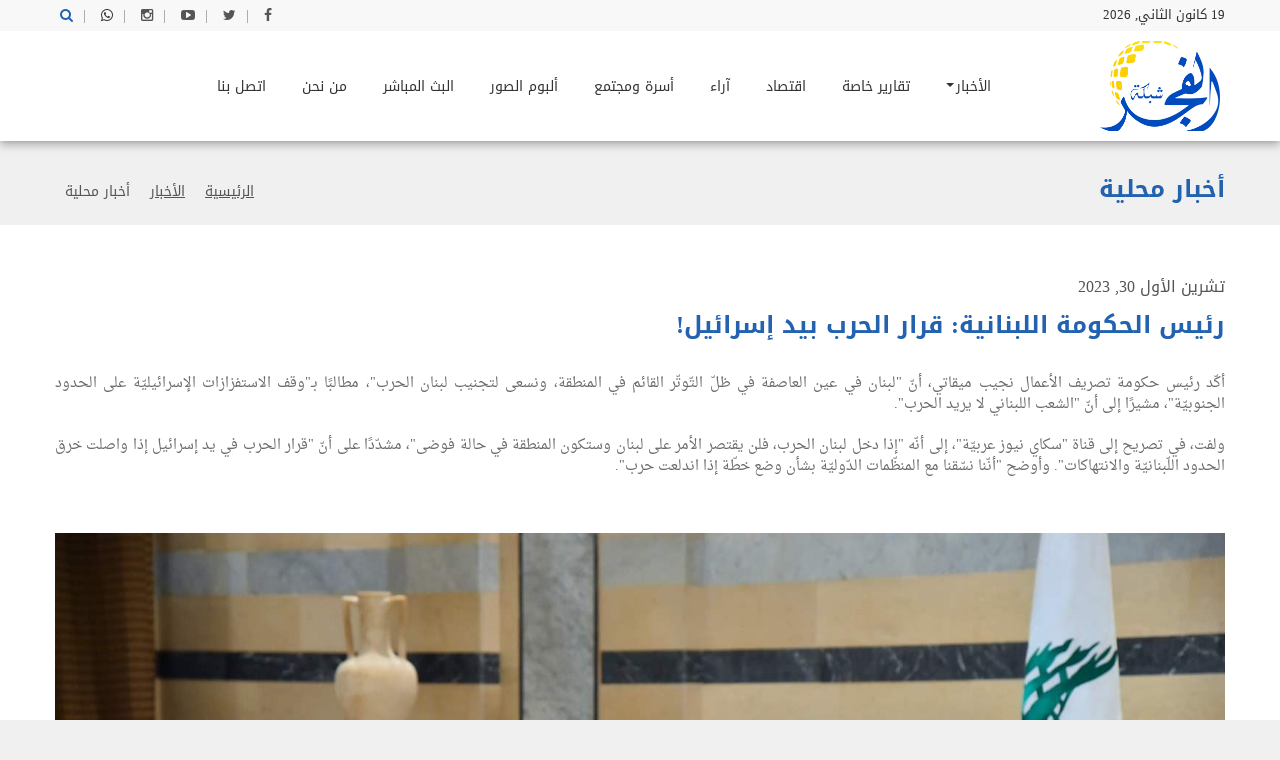

--- FILE ---
content_type: text/html; charset=utf-8
request_url: https://fajrnetwork.com/%D8%A7%D9%84%D8%A3%D8%AE%D8%A8%D8%A7%D8%B1/%D8%A3%D8%AE%D8%A8%D8%A7%D8%B1-%D9%85%D8%AD%D9%84%D9%8A%D8%A9/%D8%B1%D8%A6%D9%8A%D8%B3-%D8%A7%D9%84%D8%AD%D9%83%D9%88%D9%85%D8%A9-%D8%A7%D9%84%D9%84%D8%A8%D9%86%D8%A7%D9%86%D9%8A%D8%A9-%D9%82%D8%B1%D8%A7%D8%B1-%D8%A7%D9%84%D8%AD%D8%B1%D8%A8-%D8%A8%D9%8A%D8%AF-%D8%A5%D8%B3%D8%B1%D8%A7%D8%A6%D9%8A/
body_size: 6819
content:

<!DOCTYPE html>
<html id="html" prefix="og: http://ogp.me/ns#" lang="ar-LB" dir="rtl">
<head>
<meta charset="utf-8">
<meta name="viewport" content="width=device-width, initial-scale=1, shrink-to-fit=no" />
<meta http-equiv="x-ua-compatible" content="ie=edge" />
<meta name="description" content='' />
<meta name="web_author" content="egv" />
<meta name="author" content='شبكة الفجر' />
<meta name="copyright" content='شبكة الفجر' />
<meta property="og:locale" content="ar_LB" />
<meta property="og:type" content="article" />
<meta property="og:url" content="https://fajrnetwork.com/الأخبار/أخبار-محلية/رئيس-الحكومة-اللبنانية-قرار-الحرب-بيد-إسرائي/" />
<meta property="og:site_name" content="شبكة الفجر" />
<meta property="og:image:width" content="256" />
<meta property="og:image:height" content="256" />
<meta name="twitter:card" content="summary" />
<meta property="og:title" content="رئيس الحكومة اللبنانية: قرار الحرب بيد إسرائيل!" />
<meta itemprop="name" content="رئيس الحكومة اللبنانية: قرار الحرب بيد إسرائيل! | أخبار محلية | الأخبار | شبكة الفجر" />
<meta name="twitter:title" content="رئيس الحكومة اللبنانية: قرار الحرب بيد إسرائيل!" />
<meta property="og:image" content="https://fajrnetwork.com/files/width/256/height/256/crop/256x256x0/images/content-images/أخبار-محلية/doc-p-456112-638264096980795942.jpeg" />
<meta name="twitter:image" content="https://fajrnetwork.com/files/width/256/height/256/crop/256x256x0/images/content-images/أخبار-محلية/doc-p-456112-638264096980795942.jpeg" />
<meta itemprop="image" content="https://fajrnetwork.com/files/width/256/height/256/crop/256x256x0/images/content-images/أخبار-محلية/doc-p-456112-638264096980795942.jpeg" />



<link rel="dns-prefetch" href="https://ipapi.co/" />

<link rel="alternate" hreflang="ar" href="https://fajrnetwork.com/الأخبار/أخبار-محلية/رئيس-الحكومة-اللبنانية-قرار-الحرب-بيد-إسرائي/" />
<link rel="icon" href="/images/fav.ico" /><title>
	رئيس الحكومة اللبنانية: قرار الحرب بيد إسرائيل! | أخبار محلية | الأخبار | شبكة الفجر
</title><link rel="stylesheet" href="/compiled-css/library.638000558254892041.css" />

<link rel="stylesheet" href="/compiled-css/styles.638000558254892041.css" />
<script>(function(w,d,s,l,i){w[l]=w[l]||[];w[l].push({'gtm.start':new Date().getTime(),event:'gtm.js'});var f=d.getElementsByTagName(s)[0],j=d.createElement(s),dl=l!='dataLayer'?'&l='+l:'';j.async=true;j.src='https://www.googletagmanager.com/gtm.js?id='+i+dl;f.parentNode.insertBefore(j,f);})(window,document,'script','dataLayer','GTM-MLTGXWF');</script>
        <script type="text/javascript">
            var GlobalVars = {
                LanguageId: 2,
                LanguageCode: 'ar',
                CurrencyLanguageCode: 'en',
                CaptchaPublicKey: '6LcQVG4fAAAAAHVH_n0U9nEXCpl4kQpC7MUuC8dv',
                AlertTitle: 'تحذير!',
                AlertOK: 'تم',
                ConfirmTitle: 'تأكيد',
                ConfirmText: 'نعم',
                CancelText: 'لا',
                Currency: '$',
                CountryCode: 'LB',
                IsRTL: true,
                MapAPI: 'pk.eyJ1IjoiZWd2IiwiYSI6ImNqa28yNTBnbzE0NDczcHM3bG4zajkxN3gifQ.KU_xlEC-KlVmHJB6ALDRAA'
            };
        </script>
</head>
<body id="body">
    <noscript>Scripting is disabled, Site cannot run properly without scripting!</noscript>
    <form method="post" action="./" id="form1">
<div class="aspNetHidden">
<input type="hidden" name="__EVENTTARGET" id="__EVENTTARGET" value="" />
<input type="hidden" name="__EVENTARGUMENT" id="__EVENTARGUMENT" value="" />
<input type="hidden" name="__VIEWSTATE" id="__VIEWSTATE" value="/[base64]" />
</div>

<script type="text/javascript">
//<![CDATA[
var theForm = document.forms['form1'];
if (!theForm) {
    theForm = document.form1;
}
function __doPostBack(eventTarget, eventArgument) {
    if (!theForm.onsubmit || (theForm.onsubmit() != false)) {
        theForm.__EVENTTARGET.value = eventTarget;
        theForm.__EVENTARGUMENT.value = eventArgument;
        theForm.submit();
    }
}
//]]>
</script>


<script src="/WebResource.axd?d=sev9uYkKacAkGrlSPaOX18BNwv5rh46WacwnMJgMrHh8oE8LsfewxfJ8Q4QP_a19f0n2yVQBrxw1zTvpNaour2p46KneZgVeGFsfY9Mh1Ss1&amp;t=638901879720898773" type="text/javascript"></script>

<div class="aspNetHidden">

	<input type="hidden" name="__VIEWSTATEGENERATOR" id="__VIEWSTATEGENERATOR" value="CA0B0334" />
	<input type="hidden" name="__SCROLLPOSITIONX" id="__SCROLLPOSITIONX" value="0" />
	<input type="hidden" name="__SCROLLPOSITIONY" id="__SCROLLPOSITIONY" value="0" />
	<input type="hidden" name="__EVENTVALIDATION" id="__EVENTVALIDATION" value="/wEdAA3VPKoidHmCDqTG3KgMx+rG5lZrBNqdB23xvK3ivaFrEcEa3kr+FbuH2zzjSOSqhLojUWyUcZZJpOHxDxlrT2L5WZxWZYbOwUotiNXOfC7INOnXeuOw1ygbG4OZrYc5AObTc4PB1OHZgjI+xRix8ei0fC/UP8uzmOdBpZrLcll+1HH2qjAQAyFmvOq2fNKPHcdk59//P01IvikCWzQZV/lX5lI0lzQX0yxdkEBQgQgoXGuao8hfacY31dO4dtphX6njCdtiw9XJvWT9ISNllNOn/Qll/v8nLNi787AKCceuW2FjMDU41keL21OO8LxcFVc=" />
</div>
        <noscript><iframe src="https://www.googletagmanager.com/ns.html?id=GTM-MLTGXWF" height="0" width="0" style="display:none;visibility:hidden"></iframe></noscript>
        <input type="hidden" name="hdnIP" id="hdnIP" />
        <input type="hidden" name="hdnLanguageId" id="hdnLanguageId" value="2" />
        <input type="hidden" name="hdnMemberId" id="hdnMemberId" value="0" />
        <input type="hidden" name="hdnCart" id="hdnCart" value="/" />
        
        <div class="off-canvas-wrapper">
            <div class="off-canvas-wrapper-inner" data-off-canvas-wrapper>
                
<div class="search-form-item">
    <div id="search-bar" class="clearfix search-bar-light">
        <div class="search-form" data-valform="search" onkeypress="javascript:return WebForm_FireDefaultButton(event, &#39;egvHeader_ctl00_btnSearch&#39;)">
	
            <div class="search-input float-right valco">
                <input name="egvHeader$ctl00$txtSearch" type="text" id="egvHeader_ctl00_txtSearch" class="form-control search form-control" data-val="req" placeholder="اكتب كلمة البحث..." />
                <span class="err" data-valor="req">مطلوب</span>
            </div>
            <div class="search-btn float-right text-right">
                <a id="egvHeader_ctl00_btnSearch" class="btn" data-toggleval="search" href="javascript:__doPostBack(&#39;egvHeader$ctl00$btnSearch&#39;,&#39;&#39;)">ابحث</a>
            </div>
        
</div>
    </div>
</div>
<div>
    <div class="off-canvas position-left light-off-menu dark-off-menu" id="offCanvas" data-off-canvas>
        <div class="off-menu-close">
            <h3>القائمة</h3>
            <span data-toggle="offCanvas"><i class="fa fa-times"></i></span>
        </div>
        <ul class="vertical menu off-menu" data-responsive-menu="drilldown">
            
                    <li>
                        <a href='#'>الأخبار<span></span></a>
                        
                                <ul class="submenu menu vertical" data-submenu data-animate="slide-in-down slide-out-up">
                            
                                <li>
                                    <a href='/الأخبار/أخبار-عاجلة/'>أخبار عاجلة</a>
                                </li>
                            
                                <li>
                                    <a href='/الأخبار/أخبار-محلية/'>أخبار محلية</a>
                                </li>
                            
                                <li>
                                    <a href='/الأخبار/أخبار-عربية-ودولية/'>أخبار عربية ودولية</a>
                                </li>
                            
                                <li>
                                    <a href='/الأخبار/أخبار-رياضية/'>أخبار رياضية</a>
                                </li>
                            
                                </ul>
                            
                    </li>
                
                    <li>
                        <a href='/تقارير-خاصة/'>تقارير خاصة<span></span></a>
                        
                    </li>
                
                    <li>
                        <a href='/اقتصاد/'>اقتصاد<span></span></a>
                        
                    </li>
                
                    <li>
                        <a href='/آراء/'>آراء<span></span></a>
                        
                    </li>
                
                    <li>
                        <a href='/أسرة-ومجتمع/'>أسرة ومجتمع<span></span></a>
                        
                    </li>
                
                    <li>
                        <a href='/ألبوم-الصور/'>ألبوم الصور<span></span></a>
                        
                    </li>
                
                    <li>
                        <a href='/البث-المباشر/'>البث المباشر<span></span></a>
                        
                    </li>
                
                    <li>
                        <a href='/من-نحن/'>من نحن<span></span></a>
                        
                    </li>
                
                    <li>
                        <a href='/اتصل-بنا/'>اتصل بنا<span></span></a>
                        
                    </li>
                
        </ul>
        <div class="responsive-search">
            <div role="form" data-valform="mobile-search" onkeypress="javascript:return WebForm_FireDefaultButton(event, &#39;egvHeader_ctl00_lnkMobileSearch&#39;)">
	
                <div class="input-group valco">
                    <input name="egvHeader$ctl00$txtMobileSearch" type="text" id="egvHeader_ctl00_txtMobileSearch" class="form-control search" data-val="req" placeholder="اكتب كلمة البحث..." />
                    <span class="err" data-valor="req">مطلوب</span>
                    <div class="input-group-button">
                        <a id="egvHeader_ctl00_lnkMobileSearch" class="btn" data-toggleval="mobile-search" href="javascript:__doPostBack(&#39;egvHeader$ctl00$lnkMobileSearch&#39;,&#39;&#39;)">ابحث</a>
                    </div>
                </div>
            
</div>
        </div>
        <div class="off-social">
            <h6>مواقع التواصل الاجتماعي</h6>
            
                    <a href='https://www.facebook.com/fajrnetworknews' target="_blank" rel="nofollow" class='social-facebook'>
                        <i class='fa fa-facebook'></i>
                    </a>
                
                    <a href='https://twitter.com/fajrradio' target="_blank" rel="nofollow" class='social-twitter'>
                        <i class='fa fa-twitter'></i>
                    </a>
                
                    <a href='https://www.youtube.com/@fajernetwork' target="_blank" rel="nofollow" class='social-youtube-play'>
                        <i class='fa fa-youtube-play'></i>
                    </a>
                
                    <a href='https://www.instagram.com/fajernetwork/' target="_blank" rel="nofollow" class='social-instagram'>
                        <i class='fa fa-instagram'></i>
                    </a>
                
                    <a href='https://api.whatsapp.com/send?phone=96170753090' target="_blank" rel="nofollow" class='social-whatsapp'>
                        <i class='fa fa-whatsapp'></i>
                    </a>
                
        </div>
    </div>
    <div class="off-canvas-content" data-off-canvas-content>
        <header>
            <section id="top" class="topBar topBarBlack ">
                <div class="row">
                    <div class="small-6 columns">
                        <div class="dateDiv">
                            19 كانون الثاني, 2026
                        </div>
                    </div>
                    <div class="small-6 columns">
                        <ul class="lang-switch">
                            
                                    <li>
                                        <a href='https://www.facebook.com/fajrnetworknews' target="_blank" class='facebook' rel="nofollow">
                                            <i class='fa fa-facebook'></i>
                                        </a>
                                        <span>|</span>
                                    </li>
                                
                                    <li>
                                        <a href='https://twitter.com/fajrradio' target="_blank" class='twitter' rel="nofollow">
                                            <i class='fa fa-twitter'></i>
                                        </a>
                                        <span>|</span>
                                    </li>
                                
                                    <li>
                                        <a href='https://www.youtube.com/@fajernetwork' target="_blank" class='youtube-play' rel="nofollow">
                                            <i class='fa fa-youtube-play'></i>
                                        </a>
                                        <span>|</span>
                                    </li>
                                
                                    <li>
                                        <a href='https://www.instagram.com/fajernetwork/' target="_blank" class='instagram' rel="nofollow">
                                            <i class='fa fa-instagram'></i>
                                        </a>
                                        <span>|</span>
                                    </li>
                                
                                    <li>
                                        <a href='https://api.whatsapp.com/send?phone=96170753090' target="_blank" class='whatsapp' rel="nofollow">
                                            <i class='fa fa-whatsapp'></i>
                                        </a>
                                        <span>|</span>
                                    </li>
                                
                            <li class="search-menu">
                                <a href="#">
                                    <i class="fa fa-search"></i>
                                </a>
                            </li>
                        </ul>
                    </div>
                </div>
            </section>
            <section id="navBar">
                <nav class="sticky-container navFull" data-sticky-container>
                    <div class="sticky topnav" data-sticky data-top-anchor="navBar" data-btm-anchor="footer-bottom:bottom" data-margin-top="0" data-margin-bottom="0" style="width: 100%; background: #fff;" data-sticky-on="large">
                        <div class="middleNav show-for-large">
                            <div class="row">
                                <div class="col-md-2">
                                    <div class="logo">
                                        <a href='/الرئيسية/'>
                                            <img src="/images/logo.png" alt='شبكة الفجر' />
                                        </a>
                                    </div>
                                </div>
                                <div class="col-md-10">
                                    <div class="topCenterAdv text-center">
                                        <nav class="navbar navbar-inverse">
                                            <div class="navbar-header">
                                                <button class="navbar-toggle" type="button"
                                                    data-toggle="collapse" data-target=".js-navbar-collapse">
                                                    <span class="sr-only">القائمة</span>
                                                    <span class="icon-bar"></span>
                                                    <span class="icon-bar"></span>
                                                    <span class="icon-bar"></span>
                                                </button>
                                            </div>
                                            <div class="collapse navbar-collapse js-navbar-collapse ">
                                                <ul class="nav navbar-nav">
                                                    
                                                            <li class='dropdown'>
                                                                <a class='dropdown-toggle' href='#'>الأخبار<span class='caret'></span></a>
                                                                
                                                                        <ul class="dropdown-menu" role="menu">
                                                                    
                                                                        <li>
                                                                            <a href='/الأخبار/أخبار-عاجلة/'>أخبار عاجلة</a>
                                                                        </li>
                                                                    
                                                                        <li>
                                                                            <a href='/الأخبار/أخبار-محلية/'>أخبار محلية</a>
                                                                        </li>
                                                                    
                                                                        <li>
                                                                            <a href='/الأخبار/أخبار-عربية-ودولية/'>أخبار عربية ودولية</a>
                                                                        </li>
                                                                    
                                                                        <li>
                                                                            <a href='/الأخبار/أخبار-رياضية/'>أخبار رياضية</a>
                                                                        </li>
                                                                    
                                                                        </ul>
                                                                    
                                                            </li>
                                                        
                                                            <li class=''>
                                                                <a class='' href='/تقارير-خاصة/'>تقارير خاصة<span class=''></span></a>
                                                                
                                                            </li>
                                                        
                                                            <li class=''>
                                                                <a class='' href='/اقتصاد/'>اقتصاد<span class=''></span></a>
                                                                
                                                            </li>
                                                        
                                                            <li class=''>
                                                                <a class='' href='/آراء/'>آراء<span class=''></span></a>
                                                                
                                                            </li>
                                                        
                                                            <li class=''>
                                                                <a class='' href='/أسرة-ومجتمع/'>أسرة ومجتمع<span class=''></span></a>
                                                                
                                                            </li>
                                                        
                                                            <li class=''>
                                                                <a class='' href='/ألبوم-الصور/'>ألبوم الصور<span class=''></span></a>
                                                                
                                                            </li>
                                                        
                                                            <li class=''>
                                                                <a class='' href='/البث-المباشر/'>البث المباشر<span class=''></span></a>
                                                                
                                                            </li>
                                                        
                                                            <li class=''>
                                                                <a class='' href='/من-نحن/'>من نحن<span class=''></span></a>
                                                                
                                                            </li>
                                                        
                                                            <li class=''>
                                                                <a class='' href='/اتصل-بنا/'>اتصل بنا<span class=''></span></a>
                                                                
                                                            </li>
                                                        
                                                </ul>
                                            </div>
                                        </nav>
                                    </div>
                                </div>
                                <div id="search-bar mobile" class="clearfix search-bar-light">
                                    <div role="form" data-valform="search-bar" onkeypress="javascript:return WebForm_FireDefaultButton(event, &#39;egvHeader_ctl00_lnkSearchBar&#39;)">
	
                                        <div class="search-input float-right valco">
                                            <input name="egvHeader$ctl00$txtSearchBar" type="text" id="egvHeader_ctl00_txtSearchBar" class="form-control" data-val="req" placeholder="اكتب كلمة البحث..." />
                                            <span class="err" data-valor="req">مطلوب</span>
                                        </div>
                                        <div class="search-btn float-right text-right">
                                            <a id="egvHeader_ctl00_lnkSearchBar" class="button" data-toggleval="search-bar" href="javascript:__doPostBack(&#39;egvHeader$ctl00$lnkSearchBar&#39;,&#39;&#39;)">ابحث</a>
                                        </div>
                                    
</div>
                                </div>
                            </div>
                        </div>
                    </div>
                </nav>
                <nav class="navBlack navFull">
                    <div class="topnav" data-top-anchor="navBar" data-btm-anchor="footer-bottom:bottom" data-margin-top="0" data-margin-bottom="0" style="width: 100%; background: #fff;">
                        <div class="row DivWhite" data-hide-for="large" data-responsive-toggle="beNav">
                            <div class="large-12 columns">
                                <div class="title-bar ">
                                    <button class="menu-icon" type="button" data-toggle="offCanvas"></button>
                                    <div class="title-bar-title">
                                        <img src="/images/logo.png" class="RoundLogo" alt='شبكة الفجر' />
                                    </div>
                                </div>
                            </div>
                        </div>
                    </div>
                </nav>
            </section>
        </header>
    </div>
</div>
                <div class="body-content">
                    
<div class="pagebar">
    <div class="container-fluid">
        <div class="row">
            <div class="col-md-6">
                <h3 class="pagebar-title">
                    أخبار محلية
                </h3>
            </div>
            <div class="col-md-6">
                <ul class="pagebar-breadcrumbs">
                    
                            <li class=''><a href='/الرئيسية/'>الرئيسية</a></li>
                        
                            <li class=''><a href='/الأخبار/'>الأخبار</a></li>
                        
                            <li class='active'><a href='/الأخبار/أخبار-محلية/'>أخبار محلية</a></li>
                        
                </ul>
            </div>
        </div>
    </div>
</div>

<section class="mainContentv3">
    <div class="container-fluid page-content fix pt-50">
        <div id="egvTemplate_ctl00_ctl00_pnlTitle" class="row">
            <div class="col-md-12">
                <h5 id="egvTemplate_ctl00_ctl00_pnlContentDate" class="content-date">تشرين الأول 30, 2023</h5>
                <h3 class="mb-30">
                    رئيس الحكومة اللبنانية: قرار الحرب بيد إسرائيل!
                </h3>
            </div>
        </div>
        <div class="row">
            <div class="col-md-12">
                <div class="article-area">
                    <div class="content-container">
                        
<div>
	<p dir="RTL">أكّد رئيس حكومة تصريف الأعمال ​نجيب ميقاتي​، أنّ "​لبنان​ في عين
العاصفة في ظلّ التّوتّر القائم في المنطقة، ونسعى لتجنيب لبنان الحرب"،
مطالبًا بـ"وقف الاستفزازات ال​إسرائيل​يّة على الحدود الجنوبيّة"،
مشيرًا إلى أنّ "​الشعب اللبناني​ لا يريد الحرب".</p>
	<p dir="RTL">ولفت، في تصريح إلى قناة "سكاي نيوز عربيّة"، إلى أنّه "إذا
دخل لبنان الحرب، فلن يقتصر الأمر على لبنان وستكون المنطقة في حالة فوضى"،
مشدّدًا على أنّ "قرار الحرب في يد إسرائيل إذا واصلت خرق الحدود اللّبنانيّة
والانتهاكات". وأوضح "أنّنا نسّقنا مع المنظّمات الدّوليّة بشأن وضع خطّة
إذا اندلعت حرب".</p></div><br class="innova" />

                    </div>
                    <div style="margin-bottom: 15px;">
                        <!-- ShareThis BEGIN --><div class="sharethis-inline-share-buttons" data-url='https://fajrnetwork.com/share/13171'></div><!-- ShareThis END -->
                        <script type='text/javascript' src='https://platform-api.sharethis.com/js/sharethis.js#property=6321b91e0b5e930012a9c60c&product=sop' async='async'></script>
                    </div>
                    <div id="egvTemplate_ctl00_ctl00_pnlImage" class="content-img-container">
                        <img id="egvTemplate_ctl00_ctl00_imgImage" class="img-responsive lazy hide-img-loader" data-src="/files/images/content-images/أخبار-محلية/doc-p-456112-638264096980795942.jpeg" src="[data-uri]" alt="رئيس الحكومة اللبنانية: قرار الحرب بيد إسرائيل!" />
                    </div>
                </div>
            </div>
        </div>
        
    </div>
</section>
                </div>
            </div>
        </div>        
        
<section class="top-footer">
    <div class="row">
        <div class="col-md-6 col-md-offset-3">
            <div class="newsletter-container">
                <h2>اشترك في قائمتنا البريدية</h2>
                <p>سجل عنوان بريدك الالكتروني في قائمتنا البريدية لتصلك آخر وأهم الأخبار مباشرة على صندوق بريدك.</p>
                <div role="form" data-valform="newsletter" onkeypress="javascript:return WebForm_FireDefaultButton(event, &#39;egvFooter_ctl00_lnkSubmit&#39;)">
	
                    <div class="form-group valco below-right">
                        <input name="egvFooter$ctl00$txtEmail" type="text" id="egvFooter_ctl00_txtEmail" class="form-control" data-type="newsletter-email" data-val="req,email" placeholder="عنوان بريدك الالكتروني" />
                        <span class="err" data-valor="req">مطلوب</span>
                        <span class="err" data-valor="email">البريد الالكتروني غير صحيح.</span>
                    </div>
                    <a id="egvFooter_ctl00_lnkSubmit" class="newsletter-button" data-toggle="newsletter-in" href="javascript:__doPostBack(&#39;egvFooter$ctl00$lnkSubmit&#39;,&#39;&#39;)"><i class="fa fa-chevron-left"></i></a>
                
</div>
                <div id="pnlNewsletterResults" style="display: none;"></div>
            </div>
        </div>
    </div>
</section>
<section class="bottom-footer gray-bg" id="footer-bottom">
    <div class="row">
        <div class="col-md-6">
            <div class="copyright">
                <p>
                    شبكة الفجر &copy; <span class="en">2026</span>
                </p>
            </div>
        </div>
        <div class="col-md-6">
            <div class="developed-by">
                <p>تطوير <a href="https://egv.com.lb" class="en" target="_blank">egv</a></p>
            </div>
        </div>
    </div>
</section>
        <script src="/compiled-js/library.637987605686088527.js"></script>

<script src="/compiled-js/main.637987605686088527.js"></script>


        
        
    

<script type="text/javascript">
//<![CDATA[

theForm.oldSubmit = theForm.submit;
theForm.submit = WebForm_SaveScrollPositionSubmit;

theForm.oldOnSubmit = theForm.onsubmit;
theForm.onsubmit = WebForm_SaveScrollPositionOnSubmit;
//]]>
</script>
</form>
<script defer src="https://static.cloudflareinsights.com/beacon.min.js/vcd15cbe7772f49c399c6a5babf22c1241717689176015" integrity="sha512-ZpsOmlRQV6y907TI0dKBHq9Md29nnaEIPlkf84rnaERnq6zvWvPUqr2ft8M1aS28oN72PdrCzSjY4U6VaAw1EQ==" data-cf-beacon='{"version":"2024.11.0","token":"307752ed3df441258ea2636ef1415f06","r":1,"server_timing":{"name":{"cfCacheStatus":true,"cfEdge":true,"cfExtPri":true,"cfL4":true,"cfOrigin":true,"cfSpeedBrain":true},"location_startswith":null}}' crossorigin="anonymous"></script>
</body>
</html>